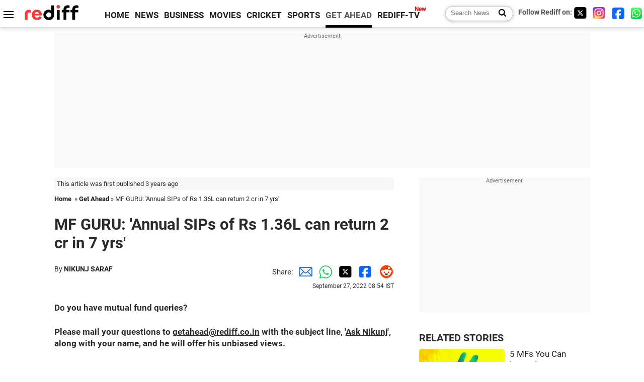

--- FILE ---
content_type: text/html
request_url: https://www.rediff.com/getahead/report/mf-guru-annual-sip-of-rs-136-lakh-can-return-2-cr-in-7-yrs/20220927.htm
body_size: 16995
content:
<!doctype html>
<html lang="en">
<head>
<meta charset="UTF-8">
<meta name="viewport" content="width=device-width, initial-scale=1" />
<title>MF GURU: 'Annual SIP of Rs 1.36 lakh can return 2 cr in 7 yrs' - Rediff.com Get Ahead</title>
<meta name="keywords" content="Careers, career, jobs, career counselling, careers advice, Health and Fitness, Personal finance, Travel, health and wellness, physical fitness, videos" />
<link rel="alternate" href="https://www.rediff.com/rss/getahead.xml" type="application/rss+xml"  title="Rediff.com - Get Ahead news" />
<link rel="author" type="text/html" href="https://www.rediff.com/author/NIKUNJ%20SARAF" />
<meta name="author" content="NIKUNJ SARAF" />
<meta name="robots" content="max-image-preview:large, index, follow">
<link rel="dns-prefetch" href="//track.rediff.com/" >
<link rel="dns-prefetch" href="//bizmail.rediff.com/" >
<link rel="dns-prefetch" href="//businessemail.rediff.com/" >
<link rel="dns-prefetch" href="//workmail.rediff.com/" >
<link rel="preload" href="//imworld.rediff.com/worldrediff/style_3_16/new_arti_us_4.css" as="style">
<link rel="amphtml" href="https://m.rediff.com/amp/getahead/report/mf-guru-annual-sip-of-rs-136-lakh-can-return-2-cr-in-7-yrs/20220927.htm" />
<link rel="alternate" media="only screen and (max-width: 640px)" href="https://m.rediff.com/getahead/report/mf-guru-annual-sip-of-rs-136-lakh-can-return-2-cr-in-7-yrs/20220927.htm" />
<meta http-equiv="X-UA-Compatible" content="IE=Edge" />
<meta name="description" content="Nikunj Saraf, Vice President Choice Wealth, will answers your queries.

"  />
<meta name="twitter:card" content="summary_large_image" />
<meta property="og:title" content="MF GURU: 'Annual SIPs of Rs 1.36L can return 2 cr in 7 yrs'" />
<meta property="og:type" content="article" />
<meta property="og:url" content="https://www.rediff.com/getahead/report/mf-guru-annual-sip-of-rs-136-lakh-can-return-2-cr-in-7-yrs/20220927.htm" />
<meta property="og:site_name" content="Rediff" />
<meta property="og:description" content="Nikunj Saraf, Vice President Choice Wealth, will answers your queries.

" />
<meta itemprop="name" content="MF GURU: 'Annual SIPs of Rs 1.36L can return 2 cr in 7 yrs'" />
<meta itemprop="description" content="Nikunj Saraf, Vice President Choice Wealth, will answers your queries.

" />
<meta itemprop="publisher" content="Rediff.com" />
<meta itemprop="url" content="https://www.rediff.com/getahead/report/mf-guru-annual-sip-of-rs-136-lakh-can-return-2-cr-in-7-yrs/20220927.htm" />
<meta itemprop="headline" content="MF GURU: 'Annual SIPs of Rs 1.36L can return 2 cr in 7 yrs'" />
<meta itemprop="inLanguage" content="en-US" />
<meta itemprop="keywords" content="Careers, career, jobs, career counselling, careers advice, Health and Fitness, Personal finance, Travel, health and wellness, physical fitness, videos" />
<meta itemprop="image" content="https://im.rediff.com/1200-630/money/2022/sep/23mf-cr.jpg">
<meta itemprop="datePublished" content="2022-09-27T08:54:01+05:30" />
<meta itemprop="dateModified" content="2022-09-27T08:54:01+05:30" />
<meta itemprop="alternativeHeadline" content="MF GURU: 'Annual SIPs of Rs 1.36L can return 2 cr in 7 yrs'" />
<link rel="preload" href="https://im.rediff.com/money/2022/sep/23mf-cr.jpg?w=670&h=900" as="image" /><link rel="icon" type="image/x-icon" href="https://im.rediff.com/favicon2.ico" />
<link rel="canonical" href="https://www.rediff.com/getahead/report/mf-guru-annual-sip-of-rs-136-lakh-can-return-2-cr-in-7-yrs/20220927.htm" />
<meta itemprop="dateline" content="Mumbai" /><link rel="preconnect" href="//imworld.rediff.com" >
<meta property="og:image" content="https://im.rediff.com/1200-630/money/2022/sep/23mf-cr.jpg" />
<link rel="image_src" href="https://im.rediff.com/1200-630/money/2022/sep/23mf-cr.jpg" />

<script type="application/ld+json">
{
	"@context":"https://schema.org",
	"@type":"NewsArticle",
	"mainEntityOfPage":{
		"@type":"WebPage",
		"@id":"https://www.rediff.com/getahead/report/mf-guru-annual-sip-of-rs-136-lakh-can-return-2-cr-in-7-yrs/20220927.htm",
		"url":"https://www.rediff.com/getahead/report/mf-guru-annual-sip-of-rs-136-lakh-can-return-2-cr-in-7-yrs/20220927.htm"
	},
	"inLanguage":"en",
	"headline":"MF GURU: 'Annual SIPs of Rs 1.36L can return 2 cr in 7 yrs'",
	"description":"Nikunj Saraf, Vice President Choice Wealth, will answers your queries.

",
	"keywords":"India News, columns, interviews, news India, breaking news",
	"articleSection":"getahead",
	"url":"https://www.rediff.com/getahead/report/mf-guru-annual-sip-of-rs-136-lakh-can-return-2-cr-in-7-yrs/20220927.htm",
	"image":
	{
		"@type":"ImageObject",
		"url":"https://im.rediff.com/1600-900/money/2022/sep/23mf-cr.jpg",
		"width":"1600",
		"height":"900"
	},
	"datePublished":"2022-09-27T08:54:01+05:30",
	"dateModified":"2022-09-27T08:54:01+05:30",
	"articleBody":"Do you have mutual fund queries?Please mail your questions to getahead@rediff.co.in with the subject line, Ask Nikunj, along with your name, and he will offer his unbiased views.Illustration: Dominic Xavier/Rediff.comNikunj Saraf, Vice President Choice Wealth, (external link), will answers your queries.&nbsp;Meena Gupta: Dear Sir,&nbsp;I am 50 yrs old. I wish to invest in the following mutual funds:1. Mirae Asset Tax Saver Regular Growth- 50002. PGIM Midcap Opportunities Regular Growth- 50003. Parag Parikh Flexicap Regular Growth- 50004. SBI Technology&nbsp;Regular Growth- 50005. BOI AXA- 50006. KOTAK SMALL CAP- 50007. PGIM SMALL CAP- 30008. Icici Value Fund&nbsp;Regular Growth- 3000Lump sum:1. DSP Natural Resources Regular Growth- 32000(2022)2. Tata resources and energy fund-25000(2022)3. SBI Magnum Regular Growth-125000(2009)4. SBI Contra Regular Growth-&nbsp;80000(2009)I wish to build a corpus of 2 crores in 10 years.Kindly guide if my selection of mutual funds is fine and kindly suggest If I should merge/discontinue some funds.Nikunj Saraf: Hello Meena, Your selected portfolio is well diversified and looks good. If you wish to build corpus of 2 Cr in next 10 years, I would suggest to add-on with your current sip investments to 70 k to achieve your goal or you can add on some funds annually to reach to sip investments of 70 k.Also, I would recommend to change some of the schemes like BOI AXA &amp; PGIM SMALL CAP to other schemes in same category.Varsha Hemrajani: I have rs 400000 in sbi technology which is not performing well. So shld I switch or wait?Also rs 5 lakh I am getting. So where do I divert this money? For a range of 3 to 4 years with good returns.Nikunj Saraf: Hi Varsha.&nbsp;There has been high volatility in the first half of this year, which has had a negative impact on various MF schemes. Also, SBI Technology Fund lies in sectoral-Technology. Its for the long term with a horizon of more than 8 yrs minimum.Try to diversify your current portfolio. I suggest you invest via STP rather than lump sum in order to benefit from market volatility for future investments.Kindly find below suggested schemes as per your requirement:Kotak Bluechip Fund -- 150,000.00Canara Robeco Emerging Equities Fund -- 200,000.00SBI Hybrid Equity Fund -- 150,000.00Total: 500,000.00MADHUKAR ANAND: Dear sir, I am retiring in few months and after commutation of my pension I shall get a pension of Rs 60000/ pm. Apart from that I shall get PF + Gratuity + Commutation of pension of 1.25 crore. Where should I invest these amounts to get the interest at max rate or to invest in which SIP from where I can get interest to meet out other expenses. I am covered under CGHS (central govt. health scheme). Thanks with regards.Nikunj Saraf: Hello MADHUKAR, One needs the funds for a number of expenses during retirement. Hence, I recommend diversifying your portfolio with different asset classes.Considering your age, I would suggest investing 70% in debt funds and 20% in equity funds &amp; 10% in hybrid fund with lower risks, such as large-cap funds. Moreover, you can invest around 10-20% of your pension in SIPs with hybrid asset classes.Akshay Kolhar: Sir, I am a government employee, age 34 years, married. My current allocation of mutual fund is like this:Canara robeccco blue chip- 3000SBI flexi cap- 1500Absl tax elss - 1500ICICI prudential blue chip-1000HDFC small cap regular -1000Kotak small cap-2000Axis blue chip-2000Axis long term -1000SBI large cap -1000Ppf -2500Blue chip funds and ppf for retirement.Nikunj Saraf: Hi Akshay, Good to see that you have started to plan for your retirement. It is good to see that you have started planning.&nbsp;My recommendation, based on your age, would either be to reduce your allocation to large cap funds or to reduce the number of AMCs in the same category in which you invest.There are times when over-diversification of a portfolio can have a negative effect on it. Try to incorporate more high-risk funds into your portfolio, such as mid-cap funds.Amandeep Puri: I am 37 from Ghaziabad. I am an HR professional.I had liabilities due to some losses I faced during Covid that I had to pay in the next 3 years.&nbsp;I am currently looking to invest some amount to create my portfolio. As of now my only SIP is running which is 1k in Axis Blue Chipfund - Direct Growth from the past 11 months.&nbsp;I need to create wealth for my daughters education / marriage&nbsp;/ my retirement approx 3-4 crore minimum.Please suggest what investments I can do and how much amount I should invest for now to create a good portfolio down the line 15 years I should not regret. Also please share the funds or invest plan names for long term with great benefits or returns and tax can also be saved in maturity amount.Please let me know if any more information is requiredNikunj Saraf: Hello Amandeep. I understand you have multiple goals for the next decade. If you want to build a corpus of 3-4 Cr, its advisable to start investing in sips more and more. Say a monthly sum of approximately Rs 44,000 sips.You can add on some funds annually to reach to sip investments to 44 k. Kindly find below suggested schemes that may accomplish your future goals.SBI Small Cap FundNippon India Growth FundPGIM India Flexicap FundCanara Robeco Emerging Equities FundMirae Asset Tax Saver Fund- contains lock in period&nbsp;Pankaj: I am 39. I WANT 2 CRORE IN 7 YEARS TIME FRAME. KINDLY ADVISE HOW MUCH TO INVEST MONTHLY IN SIP MF AND IN WHICH SHALL I INVEST.Nikunj Saraf: Hello Pankaj, Considering all factors, I suggest you start investing approx Rs 1.36 Lakh monthly sips to reach the target corpus.If you wish, you can add some funds annually to reach Rs 1.36 lakh in sip investments. Listed below are some schemes you may find useful in achieving your future goals.Nippon India Growth FundQuant Flexicap FundCanara Robeco Emerging Equities FundICICI Pru Bluechip FundAbhinaya Dutta: Can you please guide me to choose between Index fund and Debt fund?&nbsp;I wish to build a corpus with 10% annual return without indulging in much risk. Can you also suggest some of the funds from above categories?Nikunj Saraf: Hello Abhinaya, As regards your concern, both categories fall under different asset classes.Indexes are equity assets and Debt Funds are asset classes themselves. Compared to Index Funds, which are low-risk equity funds, debt funds carry minimal or very little risk.Listed below are some schemes for above categories:HDFC Index Fund - S&amp;P BSE Sensex Plan Quant Flexicap FundUTI Nifty 50 Index FundICICI Pru Short Term FundAditya Birla Sun Life Corporate Bond FundAmrit Pal Singh: Planning to start investment in following MFs from next month.Time Horizon is 8-10 years.Goal: To get 20% (or 33% more than Nifty 50) return overall in 8-10 years. Will pull out as soon as I see 20% (or 33%+ on nifty 50) in total at 8-10 years, otherwise will pull out individual MFs from 10-12years with best CAGRs achievable. Planning to buy a house next year with a loan of 70 lakh, will clear the home loan with that money. All are direct.1. Quant Active: 10K2. Nippon India Small Cap Nifty Index: 5k3. Nippon India Mid cap Nifty Index: 5k4. Quant Infrastructure Fund: 5k5. Quant Tax Fund: 3k6. SBI Consumption opportunities: 2.5k7. ICICI prudential Bharat Consumption Fund :-2.5kWill double as soon as I see a 13% drop in Nifty for the time horizon mentioned and keep on doing that till the time it reaches within 3% from the top. Let me know if I need to change the funds or the funds are okay. Would replacing small or mid cap index funds with smallcap funds like SBI Smallcap Fund or Canara Robeco Small Cap fund be a better thing?Nikunj Saraf: Hi Amrit, In accordance with your goals and current MF selection. I could see you have selected multiple sectoral funds which are aggressive risk &amp; allocated proportion is more than advisable. Therefore, I suggest you concise the schemes with the amount in sectoral funds.Furthermore, you can replace the small-cap and mid-cap index funds with small-cap funds such as SBI Small Cap Fund or Canara Robeco Small Cap Fund in order to improve your portfolio.Additionally, you can introduce Flexi cap &amp; mid cap categories to your selection. Diversify your portfolio with different categories and AMCs.Dipak KShah: I have below funds -- along with their current value -- having 1000 rs SIP for each fund. I can still continue for next 7 years so after 7 years how much corpus I can get.Mirae asset bluechip fund - Regular plan growth -- 21500Axis bluechip fund -- 20828Canara robbeco flexicap fund regular growth -- 21518Franklin india prima fund growth -- 88949HDFC top 100 fund growth -- 87856ICICI prudential value discovery fund - Regular plan - Growth -- 98444Nippon india pharma fund - growth plan -- 85638Nippon india small cap fund - growth plan -- 111640HDFC balance advantage fund -- 76016Nikunj Saraf: Hello Dipak. In response to your concern, I would like to first address one of your SIPs of HDFC top 100 fund growth that can be changed to mid-cap funds. This is because it may not perform as&nbsp;per&nbsp;market in the long run.According to past performance, you may expect a corpus of Rs 20-25 Lakh based on 14% CAGR.Choice Wealth DisclaimerChoice Wealth Private limited, to the best of its ability, considered various factors -- both quantitative measures and qualitative assessments, in an unbiased manner while choosing the fund(s) mentioned above. However, they carry unknown risks and uncertainties linked to broad markets, as well as analysts&rsquo; expectations about future events. They should not, therefore, be the sole basis of investment decisions. Investors are requested to review the prospectus carefully and obtain expert professional advice concerning specific legal, tax, and financial implications of the investment/participation in the scheme.Choice Wealth accepts no liability for any damages or losses, however, caused, in connection with the use of, or on the reliance of its product or related services.Rediff.com Disclaimer: This article is meant for information purposes only. This article and information do not constitute a distribution, an endorsement, an investment advice, an offer to buy or sell or the solicitation of an offer to buy or sell any securities/schemes or any other financial products/investment products mentioned in this QnA or an attempt to influence the opinion or behaviour of the investors/recipients.Any use of the information/any investment and investment related decisions of the investors/recipients are at their sole discretion and risk. Any advice herein is made on a general basis and does not take into account the specific investment objectives of the specific person or group of persons. Opinions expressed herein are subject to change without notice.Note: The questions and answers in this advisory will be published to help the individual asking the question as well the large number of readers who read the same.While we value our readers requests for privacy and avoid using their actual names along with the question whenever a request is made, we regret that no question will be answered personally on e-mail.",
	"author":{
		"@type":"Person",
		"name":"NIKUNJ SARAF",
		"url":"https://www.rediff.com/author/NIKUNJ%20SARAF"
	},
	"publisher":{   
		"@type":"NewsMediaOrganization",
		"name":"Rediff.com",
		"logo":{
			"@type":"ImageObject","url":"https://im.rediff.com/worldrediff/pix/rediff_newlogo.svg","width":400,"height":100   
		}        
	},
	"associatedMedia":{
		"@type":"ImageObject",
		"url":"https://im.rediff.com/money/2022/sep/23mf-cr.jpg",
		"caption":"MF GURU: 'Annual SIPs of Rs 1.36L can return 2 cr in 7 yrs'",
		"description":"MF GURU: 'Annual SIPs of Rs 1.36L can return 2 cr in 7 yrs'",
		"height":"900",
		"width":"1200"
	}		
}
</script>
<script type="application/ld+json">
{
	"@context":"https://schema.org",
	"@type":"BreadcrumbList",
	"name":"Breadcrumb",
	"itemListElement":[
		{
		"@type":"ListItem",
		"position":1,
		"item":{
			"@id":"https://www.rediff.com",
			"name":"Home"
		}
		},
		{
		"@type":"ListItem",
		"position":2,
		"item":{
		"@id":"https://www.rediff.com/getahead",
		"name":"Get Ahead"
		}
		},
		{
		"@type":"ListItem",
		"position":3,
		"item":{
		"name":"MF GURU: 'Annual SIPs of Rs 1.36L can return 2 cr in 7 yrs'"
		}
		}
	]
}
</script>
<script type="application/ld+json">
{
	"@context":"https://schema.org",
	"@type":"WebPage",
	"name":"MF GURU: 'Annual SIP of Rs 1.36 lakh can return 2 cr in 7 yrs' - Rediff.com India News",
	"description":"Nikunj Saraf, Vice President Choice Wealth, will answers your queries.

",
	"keywords":"India News, columns, interviews, news India, breaking news",
	"speakable":{
		"@type":"SpeakableSpecification",
		"cssSelector":["h1","h2"]
		},
	"url":"https://www.rediff.com/getahead/report/mf-guru-annual-sip-of-rs-136-lakh-can-return-2-cr-in-7-yrs/20220927.htm"
}
</script>


<script type="application/ld+json">
{
	"@context":"https://schema.org","@type":"NewsMediaOrganization","name":"Rediff.com","url":"https://www.rediff.com","logo":{
		"@type":"ImageObject","url":"https://im.rediff.com/worldrediff/pix/rediff_newlogo.svg","width":400,"height":100
	},
	"address":{
		"@type":"PostalAddress","streetAddress":" Level 9 and 10, Seasons Riddhi Siddhi, Jn of Tilak Road and 1st Gaothan Lane, Santacruz (West)","addressLocality":"Mumbai","addressRegion":"India","addressCountry":"IN","postalCode":"400054"
	},
	"contactPoint":{
		"@type":"ContactPoint","telephone":"+91 - 022 - 61820000","contactType":"Customer Service","areaServed":"IN","availableLanguage":"English","hoursAvailable":{"opens":"09:00","closes":"18:00"}
	},
	"sameAs":[
		"https://x.com/RediffNews",
		"https://www.instagram.com/rediffnews/",
		"https://www.facebook.com/people/Rediff-News/61566156876578/",
		"https://www.youtube.com/@RediffOriginals"
	]
}
</script>
<script type="application/ld+json">
{
	"@context":"https://schema.org",
	"@type":"SiteNavigationElement",
	"name":["rediffmail","Rediff Money","Enterprise Email","Business Email","rediffGURUS","News","Business","Movies","Sports","Cricket","Get Ahead"],
	"url":["https://mail.rediff.com/cgi-bin/login.cgi","https://money.rediff.com","https://workmail.rediff.com","https://businessemail.rediff.com","https://gurus.rediff.com","https://www.rediff.com/news","https://www.rediff.com/business","https://www.rediff.com/movies","https://www.rediff.com/sports","https://www.rediff.com/cricket","https://www.rediff.com/getahead"]
}
</script>
<script>
var cdn_domain = "https://www.rediff.com";
var section = "getahead";
var article_url = "https://www.rediff.com/getahead/report/mf-guru-annual-sip-of-rs-136-lakh-can-return-2-cr-in-7-yrs/20220927.htm";
var template = "getahead-money-advisory.xsl";
var page_type = "article";
var endyear 	= "2026";
var org_domain = "https://mypage.rediff.com";
var imgpath	= "//imworld.rediff.com/worldrediff/pix";
var ishare_domain	= "https://ishare.rediff.com";
var shopping_domain	= "https://shopping.rediff.com";
var books_domain	= "https://books.rediff.com";
var track_domain	= "https://track.rediff.com";
var money_domain	= "https://money.rediff.com";
var realtime_domain	= "https://realtime.rediff.com";
var share_domain	= "https://share.rediff.com";
var timetoread = "";

function enc(a,url){a.href	=	url;return true;}
function getCookie(name){var dc=document.cookie;var prefix=name+"=";var begin=dc.indexOf("; "+prefix);if(begin==-1){begin=dc.indexOf(prefix);if(begin!=0)return null}else begin+=2;var end=document.cookie.indexOf(";",begin);if(end==-1)end=dc.length;return unescape(dc.substring(begin+prefix.length,end))}
function sharePopup(ob){var left = (screen.width - 800) / 2;var shareurl = ob.href;window.open(shareurl,'sharewindow','toolbar=no,location=0,status=no,menubar=no,scrollbars=yes,resizable=yes,width=800,height=550,top=80,left='+left);}
function trackURL(url){if(navigator.userAgent.toLowerCase().indexOf('msie') != -1){var referLink = document.createElement('a');referLink.href = url;document.body.appendChild(referLink);referLink.click();}else{document.location.href = url;}}

</script>
<link rel="stylesheet" href="//imworld.rediff.com/worldrediff/style_3_16/new_arti_us_4.css" />
<style>.imgcaption{clear:both}.bigtable{margin:10px 0}.logo{width:160px}.toplinks .active{margin-right:0;margin-left:0}.watchasvd{font-size:0.8rem;margin-right:20px;display:inline-block;vertical-align:middle;color:#ef3b3a;font-weight:bold;}.watchasvd::before{content:'';display:inline-block;width:28px;height:17px;background:url('https://im.rediff.com/worldrediff/pix/watchvdicon.jpg') 0 0 no-repeat;vertical-align:middle;}.newtv::after{content:'New';font-weight:bold;color:#ff0000;font-size:0.8rem;position:absolute;top:-10px;right:-13px}.mfrom_flex{display:flex;justify-content:space-between;border-bottom:solid 1px #e2e2e2;padding-bottom:20px}.mfrom_box{max-width:200px;overflow:hidden}.mfrom_copy{font-size:1.1rem;margin-top:5px}.div_subscibe_top{margin-top:30px}.subscribe_btn_in{background:#000;border-radius:50%;width:30px;height:30px;line-height:30px;font-size:1.2rem;color:#fff;border:none;text-align:center}.lbl_sub_email{display:block;font-weight:bold;font-size:0.8rem;margin-bottom:1px}.div_subscibe_top_container{width:calc(100% - 330px);border-right:dotted 1px #ababab;border-left:dotted 1px #ababab;}.div_subscibe_top{width:250px;background:none;margin:0 auto;border:none;border-radius:5px;padding:5px 0 8px 12px;box-shadow:0 0 7px rgba(0, 0, 0, 0.3)}.vcenter{align-items:center}.sub_email_in{padding:5px;text-align:left;height:30px;width:190px;margin-right:5px;border:solid 1px #b2aeae;border-radius:5px;font-size:0.85rem}.sub_email_in::placeholder{font-size:1rem}.subwait{position:absolute;right:50px}.subscrip_message{font-size:0.75rem;font-weight:bold;margin:5px 0}.artihd{font-size:2.07rem}.arti_contentbig h2{font-size:1.6rem;margin-bottom:5px;font-weight:bold}.arti_contentbig h3{font-size:1.4rem;margin-bottom:5px;font-weight:bold}.arti_contentbig h4{font-size:1.2rem;margin-bottom:5px;font-weight:bold}.keypoints{border:solid 1px #202020;padding:10px 20px;border-radius:20px;margin:15px 0}.keypoints ul{padding:0 0 0 20px;margin:15px 0 0 0;line-height:1.4em}.keypoints h3{background:#f7f7f7;padding:10px;border-bottom:solid 1px #cdcdcd}</style>

<script>
window.googletag = window.googletag || {cmd: []};
googletag.cmd.push(function() {
	var sectionarr = window.parent.location.href.split("/");
	var authorname = "";
	if(document.getElementById('OAS_author')){authorname = document.getElementById('OAS_author').value;}
	var adv_subsection = "";
	if(document.getElementById('OAS_subsection')){adv_subsection = document.getElementById('OAS_subsection').value;}
	googletag.defineSlot('/21677187305/Rediff_ROS_728x90_ATF_INTL', [[750, 100], [970, 90], [970, 250], [980, 90], [930, 180], [950, 90], [960, 90], [970, 66], [750, 200], [728, 90], [980, 120]], 'div-gpt-ad-1739426843638-0').setTargeting('author', authorname.toLowerCase()).setTargeting('url',sectionarr[3]).setTargeting('subsection',adv_subsection).addService(googletag.pubads());
	googletag.defineSlot('/21677187305/Rediff_ROS_300x250_ATF_INTL', [[336, 280], [300, 250]], 'div-gpt-ad-1739426924396-0').setTargeting('author', authorname.toLowerCase()).setTargeting('url',sectionarr[3]).setTargeting('subsection',adv_subsection).addService(googletag.pubads());
	googletag.defineSlot('/21677187305/Rediff_ROS_300x250_BTF_INTL', [[300, 250], [336, 280]], 'div-gpt-ad-1742278123914-0').setTargeting('author', authorname.toLowerCase()).setTargeting('url',sectionarr[3]).setTargeting('subsection',adv_subsection).addService(googletag.pubads());
	googletag.defineSlot('/21677187305/Rediff_ROS_300x250_BTF2_INTL', [[300, 250], [336, 280]], 'div-gpt-ad-1752125674124-0').setTargeting('author', authorname.toLowerCase()).setTargeting('url',sectionarr[3]).setTargeting('subsection',adv_subsection).addService(googletag.pubads());
	googletag.defineSlot('/21677187305/Rediff_ROS_300x250_BTF3_INTL', [[300, 100], [300, 250], [300, 75]], 'div-gpt-ad-1748412147256-0').setTargeting('author', authorname.toLowerCase()).setTargeting('url',sectionarr[3]).setTargeting('subsection',adv_subsection).addService(googletag.pubads());
	googletag.defineSlot('/21677187305/Rediff_ROS_728x90_BTF_INTL', [[960, 90], [970, 66], [970, 90], [728, 90], [980, 90], [950, 90]], 'div-gpt-ad-1748412234453-0').setTargeting('author', authorname.toLowerCase()).setTargeting('url',sectionarr[3]).setTargeting('subsection',adv_subsection).addService(googletag.pubads());
	if(screen.width >= 1400)
	{
	googletag.defineSlot('/21677187305/Rediff_ROS_120x600_ATF_INTL_Left_Margin', [120, 600], 'div-gpt-ad-1741063428061-0').setTargeting('author', authorname.toLowerCase()).setTargeting('url',sectionarr[3]).setTargeting('subsection',adv_subsection).addService(googletag.pubads());
	googletag.defineSlot('/21677187305/Rediff_ROS_120x600_ATF_INTL_Right_Margin', [120, 600], 'div-gpt-ad-1741063514341-0').setTargeting('author', authorname.toLowerCase()).setTargeting('url',sectionarr[3]).setTargeting('subsection',adv_subsection).addService(googletag.pubads());
	}
	googletag.pubads().enableSingleRequest();
	googletag.enableServices();
});
</script>

<style>.arti_contentbig p.imgcaptionsmall,.imgcaptionsmall{width:50%;color:#515151;font-size:0.9rem;float:left;margin:0 8px 8px 0;line-height:1.4em;}</style>
</head>
<body>
<!-- Begin comScore Tag -->

<script>
var _comscore = _comscore || [];
_comscore.push({ c1: "2", c2: "6035613" });
(function() {
var s = document.createElement("script"), el = document.getElementsByTagName("script")[0]; 
s.async = true;
s.src = "https://sb.scorecardresearch.com/cs/6035613/beacon.js";
el.parentNode.insertBefore(s, el);
})();
</script>
<noscript><img src="https://sb.scorecardresearch.com/p?c1=2&amp;c2=6035613&amp;cv=3.6.0&amp;cj=1" alt="comscore" ></noscript>

<!-- End comScore Tag --><script>
if(!OAS_sitepage)var OAS_sitepage = "";
if(!OAS_listpos)var OAS_listpos = "";

	var ck=document.cookie;
	function getcookie(n)
	{
		var ar=n+"=";var al=ar.length;var cl=ck.length;var i=0;while(i<cl)
		{j=i+al;if(ck.substring(i,j)==ar)
		{e=ck.indexOf(";",j);if(e==-1)
		e=ck.length;return unescape(ck.substring(j,e));}
		i=ck.indexOf(" ",i)+1;if(i==0)
		break;}
		return "";
	}
	var querystring	= "";
	var path	= "";
	var domain	= "";
	var Rkey_data	= "";
	var Rkey	= Math.floor(Math.random() * 1000000);
	querystring	= window.location.search;
	path		= window.location.pathname;
	domain		= window.location.host;
	var tmp_ref = encodeURIComponent(document.referrer);
	if((tmp_ref == null) || (tmp_ref.length == 0)){tmp_ref = "";}
	if (querystring == "")
	{
		Rkey_data = "?rkey="+Rkey;
	}
	else
	{
		Rkey_data = "&rkey="+Rkey;
	}
	if(tmp_ref != "")
	{
		Rkey_data += "&ref="+tmp_ref;
	}
	var metricImgNew = new Image();
	metricImgNew.src = '//usmetric.rediff.com/'+domain+path+querystring+Rkey_data+'&device=pc';
	var Rlo="";
	var Rl = "";
	Rlo	= getcookie("Rlo");
	Rlo = unescape(Rlo).replace(/\+/g," ");
	Rlo = Rlo.replace("@rediffmail.com","");
	Rlo = Rlo.replace(/[^\w\d\s\-\_]/ig,'');
	Rl = getcookie("Rl");
	Rl = Rl.replace(/[^\w\d\s\-\_@\.]/ig,'');
	var tmp_rsc1 = "";
	tmp_rsc1 = getcookie("Rsc");

</script>
<style>.fnt0{font-size:0;}</style>
<div class="fnt0"><ins data-revive-zoneid="333" data-revive-source="_blank" data-revive-target="_blank" data-revive-id="4b71f4079fb345c8ac958d0e9f0b56dd" data-zonename="Rediff_ROS_OutstreamVideo_INTL"></ins></div><input type="hidden" id="OAS_topic"  name="OAS_topic" value="moneyTips" />
<input type="hidden" id="OAS_author"  name="OAS_author" value="NIKUNJ SARAF" />
<input type="hidden" id="ads_moviename"  name="ads_moviename" value="null" />
<div id="tower_conatainer" class='tower_conatainer'><div id="div_left_tower" class="left_tower"></div><div id="div_right_tower" class="right_tower"></div></div><input type="hidden" id="OAS_subsection"  name="OAS_subsection" value="getahead-report-mf" /><div class="topfixedrow">
	<div class="logobar flex maxwrap">
		<div id="menuicon" class="homesprite menuicon"></div>
		<div class="logo"><a href="https://www.rediff.com"><img src="//imworld.rediff.com/worldrediff/pix/rediff_newlogo.svg" width="120" height="30" alt="rediff logo" /></a></div>
		<div class="toplinks">
			<a href="https://www.rediff.com" class="linkcolor bold" data-secid="nav_article_home" data-pos="1">HOME</a>
			<a href="https://www.rediff.com/news" class="linkcolor bold " data-secid="nav_article_news" data-pos="1">NEWS</a> 
			<a href="https://www.rediff.com/business" class="linkcolor bold " data-secid="nav_article_business" data-pos="1">BUSINESS</a> 
			<a href="https://www.rediff.com/movies" class="linkcolor bold " data-secid="nav_article_movies" data-pos="1">MOVIES</a> 
			<a href="https://www.rediff.com/cricket" class="linkcolor bold " data-secid="nav_article_cricket" data-pos="1">CRICKET</a> 
			<a href="https://www.rediff.com/sports" class="linkcolor bold " data-secid="nav_article_sports" data-pos="1">SPORTS</a> 
			<a href="https://www.rediff.com/getahead" class="linkcolor bold active" data-secid="nav_article_getahead" data-pos="1">GET AHEAD</a>
			<a href="https://tv.rediff.com" class="linkcolor bold relative newtv" data-secid="nav_article_redifftv" data-pos="1">REDIFF-TV</a>
		</div>
		<div class="toprightlinks flex">
			<div class="arti_srch_container"><form name="mainnewsrchform" onsubmit="return submitSearch()" action="https://www.rediff.com/search" method="POST"><input type="text" id="main_srchquery_tbox" name="main_srchquery_tbox" placeholder="Search News" value="" class="txt_srchquery" autocomplete="off"><input type="submit" value="" class="newsrchbtn" aria-label="Search News"></form></div>
			<div class="navbarsocial"><span class="followon">Follow Rediff on: </span><a href="https://x.com/rediffgetahead" target="_blank" aria-label="Twitter"><span class="homesprite socialicons twitter"></span></a> &nbsp; <a href="https://www.instagram.com/rediffgetahead/" target="_blank" aria-label="Instagram"><span class="homesprite socialicons insta"></span></a> &nbsp; <a href="https://www.facebook.com/people/Rediff-News/61566156876578/" target="_blank" aria-label="Facebook"><span class="homesprite socialicons fb"></span></a> &nbsp; <a href="https://whatsapp.com/channel/0029Va5OV1pLtOjB8oWyne1F" target="_blank" aria-label="whatsup"><span class="homesprite socialicons whup"></span></a></div>
		</div>
	</div>
</div>
<div class="advtcontainer lb wrapper">
	<div class="advttext"></div>
	<div id="world_top" class="div_ad_lb01"><div id='div-gpt-ad-1739426843638-0' style='min-width:728px;min-height:66px;'><script>googletag.cmd.push(function(){googletag.display('div-gpt-ad-1739426843638-0');});</script></div></div>
</div>
<div class="wrapper clearfix">
	<!-- leftcontainer starts -->
	<div id="leftcontainer" class="red_leftcontainer">
		<div class="yearsago">This article was first published 3 years ago</div>		<div class="breadcrumb"><a href="https://www.rediff.com" class="bold">Home</a>&nbsp; &raquo;&nbsp;<a href="https://www.rediff.com/getahead" class="bold">Get Ahead</a> &raquo;&nbsp;MF GURU: 'Annual SIPs of Rs 1.36L can return 2 cr in 7 yrs'</div>
		<h1 class="artihd">MF GURU: 'Annual SIPs of Rs 1.36L can return 2 cr in 7 yrs'</h1>
		<div class="clearfix">
			<div class="floatL">
				<div class="bylinetop">	By <a href="https://www.rediff.com/author/NIKUNJ%20SARAF" class="bold">NIKUNJ SARAF</a>		</div>
				<div> </div>
			</div>
			<div class="floatR">Share:<a href="mailto:?subject=MF%20GURU%3A%20%27Annual%20SIPs%20of%20Rs%201.36L%20can%20return%202%20cr%20in%207%20yrs%27&body=Read this article https://www.rediff.com/getahead/report/mf-guru-annual-sip-of-rs-136-lakh-can-return-2-cr-in-7-yrs/20220927.htm" title="Share by Email" aria-label="Email Share"><i class="shareic_sprite email"></i></a><a target="_blank" OnClick="sharePopup(this);return false;" href="https://api.whatsapp.com/send?text=https://www.rediff.com/getahead/report/mf-guru-annual-sip-of-rs-136-lakh-can-return-2-cr-in-7-yrs/20220927.htm" title="Share on Whatsapp"  aria-label="Whatsapp Share"><i class="shareic_sprite waup"></i></a><a target="_blank" OnClick="sharePopup(this);return false;" href="https://twitter.com/intent/tweet?url=https://www.rediff.com/getahead/report/mf-guru-annual-sip-of-rs-136-lakh-can-return-2-cr-in-7-yrs/20220927.htm&text=MF%20GURU%3A%20%27Annual%20SIPs%20of%20Rs%201.36L%20can%20return%202%20cr%20in%207%20yrs%27"  title="Share on Twitter"  aria-label="Twitter Share"><i class="shareic_sprite twit"></i></a><a target="_blank" OnClick="sharePopup(this);return false;" href="https://www.facebook.com/sharer/sharer.php?u=https://www.rediff.com/getahead/report/mf-guru-annual-sip-of-rs-136-lakh-can-return-2-cr-in-7-yrs/20220927.htm&picture=&title=MF%20GURU%3A%20%27Annual%20SIPs%20of%20Rs%201.36L%20can%20return%202%20cr%20in%207%20yrs%27&description=" title="Share on Facebook"  aria-label="Facebook Share"><i class="shareic_sprite fb"></i></a><a target="_blank" OnClick="sharePopup(this);return false;" href="https://www.reddit.com/submit?url=https://www.rediff.com/getahead/report/mf-guru-annual-sip-of-rs-136-lakh-can-return-2-cr-in-7-yrs/20220927.htm&title=MF%20GURU%3A%20%27Annual%20SIPs%20of%20Rs%201.36L%20can%20return%202%20cr%20in%207%20yrs%27" title="Share on Reddit"  aria-label="Reddit Share"><i class="shareic_sprite reddit"></i></a>
			<p class="updatedon">September 27, 2022 08:54 IST</p>
			</div>
		</div>
				<div id="arti_content_n" class="arti_contentbig clearfix" itemprop="articleBody">
			<p><strong>Do you have mutual fund queries?</strong></p>
<p><strong>Please mail your questions to <span style="text-decoration: underline;">getahead@rediff.co.in</span> with the subject line, '<span style="text-decoration: underline;">Ask Nikunj</span>', along with your name, and he will offer his unbiased views.</strong></p>
<p><img class=imgwidth src="//im.rediff.com/money/2022/sep/23mf-cr.jpg" alt="MF guru" /></p>
<div class="imgcaption"><span class="credit">Illustration: Dominic Xavier/<em>Rediff.com</em></span></div>
<p class="rbig"><strong>Nikunj Saraf</strong>, Vice President <a href="https://choiceindia.com/" target="_blank">Choice Wealth</a>, (<em>external link</em>), will answers your queries.</p>
<div id="div_morelike_topic_container">&nbsp;</div>
<hr />
<p><strong>Meena Gupta</strong>: Dear Sir,&nbsp;I am 50 yrs old. I wish to invest in the following mutual funds:</p>
<p>1. Mirae Asset Tax Saver Regular Growth- 5000</p>
<p>2. PGIM Midcap Opportunities Regular Growth- 5000</p>
<p>3. Parag Parikh Flexicap Regular Growth- 5000</p>
<p>4. SBI Technology&nbsp;Regular Growth- 5000</p>
<p>5. BOI AXA- 5000</p>
<p>6. KOTAK SMALL CAP- 5000</p>
<p>7. PGIM SMALL CAP- 3000</p>
<p>8. Icici Value Fund&nbsp;Regular Growth- 3000</p>
<p>Lump sum:</p>
<p>1. DSP Natural Resources Regular Growth- 32000(2022)</p>
<p>2. Tata resources and energy fund-25000(2022)</p>
<p>3. SBI Magnum Regular Growth-125000(2009)</p>
<p>4. SBI Contra Regular Growth-&nbsp;80000(2009)</p>
<p>I wish to build a corpus of 2 crores in 10 years.</p>
<p>Kindly guide if my selection of mutual funds is fine and kindly suggest If I should merge/discontinue some funds.</p>
<p><strong>Nikunj Saraf</strong>: Hello Meena, Your selected portfolio is well diversified and looks good. If you wish to build corpus of 2 Cr in next 10 years, I would suggest to add-on with your current sip investments to 70 k to achieve your goal or you can add on some funds annually to reach to sip investments of 70 k.</p>
<p>Also, I would recommend to change some of the schemes like BOI AXA &amp; PGIM SMALL CAP to other schemes in same category.</p>
<p><strong>Varsha Hemrajani</strong>: I have rs 400000 in sbi technology which is not performing well. So shld I switch or wait?</p>
<p>Also rs 5 lakh I am getting. So where do I divert this money? For a range of 3 to 4 years with good returns.</p>
<p><strong>Nikunj Saraf</strong>: Hi Varsha.&nbsp;There has been high volatility in the first half of this year, which has had a negative impact on various MF schemes. Also, SBI Technology Fund lies in sectoral-Technology. It's for the long term with a horizon of more than 8 yrs minimum.</p><div id="shop_advertise_div_1"></div><div class="clear"><div class="inline-block" id="div_arti_inline_advt"></div><div class="inline-block" id="div_arti_inline_advt2"></div></div>
<p>Try to diversify your current portfolio. I suggest you invest via STP rather than lump sum in order to benefit from market volatility for future investments.</p>
<p>Kindly find below suggested schemes as per your requirement:</p>
<ul>
<li>Kotak Bluechip Fund -- 150,000.00</li>
<li>Canara Robeco Emerging Equities Fund -- 200,000.00</li>
<li>SBI Hybrid Equity Fund -- 150,000.00</li>
<li>Total: 500,000.00</li>
</ul>
<p><strong>MADHUKAR ANAND</strong>: Dear sir, I am retiring in few months and after commutation of my pension I shall get a pension of Rs 60000/ pm. Apart from that I shall get PF + Gratuity + Commutation of pension of 1.25 crore. Where should I invest these amounts to get the interest at max rate or to invest in which SIP from where I can get interest to meet out other expenses. I am covered under CGHS (central govt. health scheme). Thanks with regards.</p>
<p><strong>Nikunj Saraf</strong>: Hello MADHUKAR, One needs the funds for a number of expenses during retirement. Hence, I recommend diversifying your portfolio with different asset classes.</p>
<p>Considering your age, I would suggest investing 70% in debt funds and 20% in equity funds &amp; 10% in hybrid fund with lower risks, such as large-cap funds. Moreover, you can invest around 10-20% of your pension in SIPs with hybrid asset classes.</p>
<p><strong>Akshay Kolhar</strong>: Sir, I am a government employee, age 34 years, married. My current allocation of mutual fund is like this:</p>
<ul>
<li>Canara robeccco blue chip- 3000</li>
<li>SBI flexi cap- 1500</li>
<li>Absl tax elss - 1500</li>
<li>ICICI prudential blue chip-1000</li>
<li>HDFC small cap regular -1000</li>
<li>Kotak small cap-2000</li>
<li>Axis blue chip-2000</li>
<li>Axis long term -1000</li>
<li>SBI large cap -1000</li>
<li>Ppf -2500</li>
</ul>
<p>Blue chip funds and ppf for retirement.</p>
<p><strong>Nikunj Saraf</strong>: Hi Akshay, Good to see that you have started to plan for your retirement. It is good to see that you have started planning.&nbsp;My recommendation, based on your age, would either be to reduce your allocation to large cap funds or to reduce the number of AMCs in the same category in which you invest.</p>
<p>There are times when over-diversification of a portfolio can have a negative effect on it. Try to incorporate more high-risk funds into your portfolio, such as mid-cap funds.</p>
<p><strong>Amandeep Puri</strong>: I am 37 from Ghaziabad. I am an HR professional.I had liabilities due to some losses I faced during Covid that I had to pay in the next 3 years.&nbsp;</p>
<p>I am currently looking to invest some amount to create my portfolio. As of now my only SIP is running which is 1k in Axis Blue Chipfund - Direct Growth from the past 11 months.&nbsp;</p>
<p>I need to create wealth for my daughter's education / marriage&nbsp;/ my retirement approx 3-4 crore minimum.</p><div class="clear"></div><div class="advtcontainer lb"><div class="advttext"></div><div id="div_outstream_bottom"><ins data-revive-zoneid="391" data-revive-source="_blank" data-revive-target="_blank" data-revive-id="4b71f4079fb345c8ac958d0e9f0b56dd" data-zonename="Rediff_ROS_InArticleVideo_Middle_INTL"></ins></div></div><div class="clear"></div>
<p>Please suggest what investments I can do and how much amount I should invest for now to create a good portfolio down the line 15 years I should not regret. Also please share the funds or invest plan names for long term with great benefits or returns and tax can also be saved in maturity amount.</p>
<p>Please let me know if any more information is required</p>
<p><strong>Nikunj Saraf</strong>: Hello Amandeep. I understand you have multiple goals for the next decade. If you want to build a corpus of 3-4 Cr, it's advisable to start investing in sips more and more. Say a monthly sum of approximately Rs 44,000 sips.</p>
<p>You can add on some funds annually to reach to sip investments to 44 k. Kindly find below suggested schemes that may accomplish your future goals.</p>
<ul>
<li>SBI Small Cap Fund</li>
<li>Nippon India Growth Fund</li>
<li>PGIM India Flexicap Fund</li>
<li>Canara Robeco Emerging Equities Fund</li>
<li>Mirae Asset Tax Saver Fund- contains lock in period<strong>&nbsp;</strong></li>
</ul>
<p><strong>Pankaj</strong>: I am 39. I WANT 2 CRORE IN 7 YEARS TIME FRAME. KINDLY ADVISE HOW MUCH TO INVEST MONTHLY IN SIP MF AND IN WHICH SHALL I INVEST.</p>
<p><strong>Nikunj Saraf</strong>: Hello Pankaj, Considering all factors, I suggest you start investing approx Rs 1.36 Lakh monthly sips to reach the target corpus.</p>
<p>If you wish, you can add some funds annually to reach Rs 1.36 lakh in sip investments. Listed below are some schemes you may find useful in achieving your future goals.</p>
<ul>
<li>Nippon India Growth Fund</li>
<li>Quant Flexicap Fund</li>
<li>Canara Robeco Emerging Equities Fund</li>
<li>ICICI Pru Bluechip Fund</li>
</ul>
<p><strong>Abhinaya Dutta</strong>: Can you please guide me to choose between Index fund and Debt fund?&nbsp;I wish to build a corpus with 10% annual return without indulging in much risk. Can you also suggest some of the funds from above categories?</p>
<p><strong>Nikunj Saraf</strong>: Hello Abhinaya, As regards your concern, both categories fall under different asset classes.</p>
<p>Indexes are equity assets and Debt Funds are asset classes themselves. Compared to Index Funds, which are low-risk equity funds, debt funds carry minimal or very little risk.</p>
<p>Listed below are some schemes for above categories:</p>
<ul>
<li>HDFC Index Fund - S&amp;P BSE Sensex Plan Quant Flexicap Fund</li>
<li>UTI Nifty 50 Index Fund</li>
<li>ICICI Pru Short Term Fund</li>
<li>Aditya Birla Sun Life Corporate Bond Fund</li>
</ul>
<p><strong>Amrit Pal Singh</strong>: Planning to start investment in following MFs from next month.</p>
<p>Time Horizon is 8-10 years.</p>
<p>Goal: To get 20% (or 33% more than Nifty 50) return overall in 8-10 years. Will pull out as soon as I see 20% (or 33%+ on nifty 50) in total at 8-10 years, otherwise will pull out individual MFs from 10-12years with best CAGRs achievable. Planning to buy a house next year with a loan of 70 lakh, will clear the home loan with that money. All are direct.</p>
<p>1. Quant Active: 10K</p>
<p>2. Nippon India Small Cap Nifty Index: 5k</p>
<p>3. Nippon India Mid cap Nifty Index: 5k</p>
<p>4. Quant Infrastructure Fund: 5k</p>
<p>5. Quant Tax Fund: 3k</p>
<p>6. SBI Consumption opportunities: 2.5k</p>
<p>7. ICICI prudential Bharat Consumption Fund :-2.5k</p>
<p>Will double as soon as I see a 13% drop in Nifty for the time horizon mentioned and keep on doing that till the time it reaches within 3% from the top. Let me know if I need to change the funds or the funds are okay. Would replacing small or mid cap index funds with smallcap funds like SBI Smallcap Fund or Canara Robeco Small Cap fund be a better thing?</p>
<p><strong>Nikunj Saraf</strong>: Hi Amrit, In accordance with your goals and current MF selection. I could see you have selected multiple sectoral funds which are aggressive risk &amp; allocated proportion is more than advisable. Therefore, I suggest you concise the schemes with the amount in sectoral funds.</p>
<p>Furthermore, you can replace the small-cap and mid-cap index funds with small-cap funds such as SBI Small Cap Fund or Canara Robeco Small Cap Fund in order to improve your portfolio.</p>
<p>Additionally, you can introduce Flexi cap &amp; mid cap categories to your selection. Diversify your portfolio with different categories and AMCs.</p>
<p><strong>Dipak KShah</strong>: I have below funds -- along with their current value -- having 1000 rs SIP for each fund. I can still continue for next 7 years so after 7 years how much corpus I can get.</p>
<ul>
<li>Mirae asset bluechip fund - Regular plan growth -- 21500</li>
<li>Axis bluechip fund -- 20828</li>
<li>Canara robbeco flexicap fund regular growth -- 21518</li>
<li>Franklin india prima fund growth -- 88949</li>
<li>HDFC top 100 fund growth -- 87856</li>
<li>ICICI prudential value discovery fund - Regular plan - Growth -- 98444</li>
<li>Nippon india pharma fund - growth plan -- 85638</li>
<li>Nippon india small cap fund - growth plan -- 111640</li>
<li>HDFC balance advantage fund -- 76016</li>
</ul>
<p><strong>Nikunj Saraf</strong>: Hello Dipak. In response to your concern, I would like to first address one of your SIPs of HDFC top 100 fund growth that can be changed to mid-cap funds. This is because it may not perform as&nbsp;per&nbsp;market in the long run.</p>
<p>According to past performance, you may expect a corpus of Rs 20-25 Lakh based on 14% CAGR.</p>
<hr />
<p><strong>Choice Wealth Disclaimer</strong></p>
<p><strong>Choice Wealth Private limited, to the best of its ability, considered various factors -- both quantitative measures and qualitative assessments, in an unbiased manner while choosing the fund(s) mentioned above. However, they carry unknown risks and uncertainties linked to broad markets, as well as analysts&rsquo; expectations about future events. They should not, therefore, be the sole basis of investment decisions. Investors are requested to review the prospectus carefully and obtain expert professional advice concerning specific legal, tax, and financial implications of the investment/participation in the scheme.</strong></p>
<p><strong>Choice Wealth accepts no liability for any damages or losses, however, caused, in connection with the use of, or on the reliance of its product or related services.<br /></strong></p>
<hr />
<p><strong>Rediff.com Disclaimer: This article is meant for information purposes only. This article and information do not constitute a distribution, an endorsement, an investment advice, an offer to buy or sell or the solicitation of an offer to buy or sell any securities/schemes or any other financial products/investment products mentioned in this QnA or an attempt to influence the opinion or behaviour of the investors/recipients.</strong></p>
<p><strong>Any use of the information/any investment and investment related decisions of the investors/recipients are at their sole discretion and risk. Any advice herein is made on a general basis and does not take into account the specific investment objectives of the specific person or group of persons. Opinions expressed herein are subject to change without notice.</strong></p>
<hr />
<p><strong>Note: The questions and answers in this advisory will be published to help the individual asking the question as well the large number of readers who read the same.</strong></p>
<p><strong>While we value our readers' requests for privacy and avoid using their actual names along with the question whenever a request is made, we regret that no question will be answered personally on e-mail.</strong></p>
		</div>
		<div class="bylinebot">
			<span><a href="https://www.rediff.com/author/NIKUNJ%20SARAF" class="bold">NIKUNJ SARAF</a> </span>																	</div>
		<i class="clear"></i>
		<div class="flex spacebetw vcenter">
			<div>Share:<a href="mailto:?subject=MF%20GURU%3A%20%27Annual%20SIPs%20of%20Rs%201.36L%20can%20return%202%20cr%20in%207%20yrs%27&body=Read this article https://www.rediff.com/getahead/report/mf-guru-annual-sip-of-rs-136-lakh-can-return-2-cr-in-7-yrs/20220927.htm"  aria-label="Email Share" title="Share by Email"><i class="shareic_sprite email"></i></a><a target="_blank" OnClick="sharePopup(this);return false;" href="https://api.whatsapp.com/send?text=https://www.rediff.com/getahead/report/mf-guru-annual-sip-of-rs-136-lakh-can-return-2-cr-in-7-yrs/20220927.htm" aria-label="Whatsapp Share" title="Share on Whatsapp"><i class="shareic_sprite waup"></i></a><a target="_blank" OnClick="sharePopup(this);return false;" href="https://twitter.com/intent/tweet?url=https://www.rediff.com/getahead/report/mf-guru-annual-sip-of-rs-136-lakh-can-return-2-cr-in-7-yrs/20220927.htm&text=MF%20GURU%3A%20%27Annual%20SIPs%20of%20Rs%201.36L%20can%20return%202%20cr%20in%207%20yrs%27"  title="Share on Twitter"  aria-label="Twitter Share"><i class="shareic_sprite twit"></i></a><a target="_blank" OnClick="sharePopup(this);return false;" href="https://www.facebook.com/sharer/sharer.php?u=https://www.rediff.com/getahead/report/mf-guru-annual-sip-of-rs-136-lakh-can-return-2-cr-in-7-yrs/20220927.htm&picture=&title=MF%20GURU%3A%20%27Annual%20SIPs%20of%20Rs%201.36L%20can%20return%202%20cr%20in%207%20yrs%27&description=" title="Share on Facebook"  aria-label="Facebook Share"><i class="shareic_sprite fb"></i></a><a target="_blank" OnClick="sharePopup(this);return false;" href="https://www.reddit.com/submit?url=https://www.rediff.com/getahead/report/mf-guru-annual-sip-of-rs-136-lakh-can-return-2-cr-in-7-yrs/20220927.htm&title=MF%20GURU%3A%20%27Annual%20SIPs%20of%20Rs%201.36L%20can%20return%202%20cr%20in%207%20yrs%27" title="Share on Reddit"  aria-label="Reddit Share"><i class="shareic_sprite reddit"></i></a></div>
			<div class="div_subscibe_top_container"><div id='span_subscibe_top' class="div_subscibe_top"><div id='div_subscribe_in_top' class='flex'><form name='frm_subscription_in_top' method='POST' id='frm_subscription_in_top'><label for='sub_email_in_top' class="lbl_sub_email">Subscribe to our Newsletter!</label><input type='text' onkeypress="if(event.keyCode==13){return submitSubscribeTop('sub_email_in_top','subscribe_btn_in_top','div_subscribe_in_top','div_subscrip_message_in_top',1);}" autocomplete='off' id='sub_email_in_top' name='sub_email_in_top' value='' placeholder='&#x2709; Your Email' class='sub_email_in' /><input type='button' onclick="return submitSubscribeTop('sub_email_in_top','subscribe_btn_in_top','div_subscribe_in_top','div_subscrip_message_in_top',1);" value='&gt;' id='subscribe_btn_in_top' class='subscribe_btn_in' /><i id='subwait_top' class='subwait'></i></form></div><div id='div_subscrip_message_in_top' class='subscrip_message hide'></div></div></div>
			<div><a href="https://www.rediff.com/getahead/report/mf-guru-annual-sip-of-rs-136-lakh-can-return-2-cr-in-7-yrs/20220927.htm?print=true" target="_blank" rel="noreferrer" title="Print this article"><i class="shareic_sprite printicon"></i></a></div>
		</div>
				<div id="tags_div" class="tagsdiv"></div>
		<div><div class="advttext"></div><div id="world_bottom1"><div id="taboola-below-article-thumbnails"></div>

<script type="text/javascript">
  window._taboola = window._taboola || [];
  _taboola.push({
    mode: 'thumbnails-a',
    container: 'taboola-below-article-thumbnails',
    placement: 'Below Article Thumbnails',
    target_type: 'mix'
  });
</script>
</div></div>
		<i class="clear"></i><div id="div_ad_bottom3"><ins data-revive-zoneid="259" data-revive-source="_blank" data-revive-target="_blank" data-revive-id="4b71f4079fb345c8ac958d0e9f0b56dd" data-zonename="Rediff_ROS_Native_Widget_BTF2_INTL"></ins></div><i class="clear ht20"></i>
	</div>
	<!-- leftcontainer ends -->
	<!-- rightcontainer starts -->
	<div id="rightcontainer" class="red_rightcontainer">
		<div class="boxadvtcontainer">
			<div class="advttext"></div>
			<div class="relative"><div id="world_right1" class="world_right1"><div id='div-gpt-ad-1739426924396-0' style='min-width:300px;min-height:250px;'><script>googletag.cmd.push(function(){googletag.display('div-gpt-ad-1739426924396-0');});</script></div></div></div>
		</div>
				<div class="div_morenews">
			<h2 class="sechd">RELATED STORIES</h2>
									<div class="mnewsrow clearfix">
								<div class="mnthumb"><a href="https://www.rediff.com/getahead/report/nikunj-saraf-5-mfs-you-can-invest-in/20220916.htm" onmousedown="return enc(this,'https://track.rediff.com/click?url=___https%3a%2f%2fwww.rediff.com%2fgetahead%2freport%2fnikunj-saraf-5-mfs-you-can-invest-in%2f20220916.htm___&service=news&clientip=23.48.98.235&source=morelike&type=related');"><img src="//im.rediff.com/170-100/money/2022/sep/15top5mfs.jpg" alt="5 MFs You Can Invest In" class="rcorner" loading="lazy" /></a></div>
								<div class="mncopy "><a href="https://www.rediff.com/getahead/report/nikunj-saraf-5-mfs-you-can-invest-in/20220916.htm"onmousedown="return enc(this,'https://track.rediff.com/click?url=___https%3a%2f%2fwww.rediff.com%2fgetahead%2freport%2fnikunj-saraf-5-mfs-you-can-invest-in%2f20220916.htm___&service=news&clientip=23.48.98.235&source=morelike&type=related');">5 MFs You Can Invest In</a></div>
			</div>
												<div class="mnewsrow clearfix">
								<div class="mnthumb"><a href="https://www.rediff.com/getahead/report/long-term-investor-small-cap-funds-best-bet/20220914.htm" onmousedown="return enc(this,'https://track.rediff.com/click?url=___https%3a%2f%2fwww.rediff.com%2fgetahead%2freport%2flong-term-investor-small-cap-funds-best-bet%2f20220914.htm___&service=news&clientip=23.48.98.235&source=morelike&type=related');"><img src="//im.rediff.com/170-100/news/2022/sep/small-caps-o.jpg" alt="Why Small-Cap Funds Are Best Bet" class="rcorner" loading="lazy" /></a></div>
								<div class="mncopy "><a href="https://www.rediff.com/getahead/report/long-term-investor-small-cap-funds-best-bet/20220914.htm"onmousedown="return enc(this,'https://track.rediff.com/click?url=___https%3a%2f%2fwww.rediff.com%2fgetahead%2freport%2flong-term-investor-small-cap-funds-best-bet%2f20220914.htm___&service=news&clientip=23.48.98.235&source=morelike&type=related');">Why Small-Cap Funds Are Best Bet</a></div>
			</div>
												<div class="mnewsrow clearfix">
								<div class="mnthumb"><a href="https://www.rediff.com/getahead/report/mf-guru-youre-taking-aggressive-risks/20220926.htm" onmousedown="return enc(this,'https://track.rediff.com/click?url=___https%3a%2f%2fwww.rediff.com%2fgetahead%2freport%2fmf-guru-youre-taking-aggressive-risks%2f20220926.htm___&service=news&clientip=23.48.98.235&source=morelike&type=related');"><img src="//im.rediff.com/170-100/money/2022/sep/23mf1.jpg" alt="MF GURU: 'You're taking aggressive risks'" class="rcorner" loading="lazy" /></a></div>
								<div class="mncopy "><a href="https://www.rediff.com/getahead/report/mf-guru-youre-taking-aggressive-risks/20220926.htm"onmousedown="return enc(this,'https://track.rediff.com/click?url=___https%3a%2f%2fwww.rediff.com%2fgetahead%2freport%2fmf-guru-youre-taking-aggressive-risks%2f20220926.htm___&service=news&clientip=23.48.98.235&source=morelike&type=related');">MF GURU: 'You're taking aggressive risks'</a></div>
			</div>
												<div class="mnewsrow clearfix">
								<div class="mnthumb"><a href="https://www.rediff.com/getahead/report/want-to-replicate-celebrity-investors/20220903.htm" onmousedown="return enc(this,'https://track.rediff.com/click?url=___https%3a%2f%2fwww.rediff.com%2fgetahead%2freport%2fwant-to-replicate-celebrity-investors%2f20220903.htm___&service=news&clientip=23.48.98.235&source=morelike&type=related');"><img src="//im.rediff.com/170-100/news/2022/aug/celebrities-o.jpg" alt="Want To Replicate Celebrity Investors?" class="rcorner" loading="lazy" /></a></div>
								<div class="mncopy "><a href="https://www.rediff.com/getahead/report/want-to-replicate-celebrity-investors/20220903.htm"onmousedown="return enc(this,'https://track.rediff.com/click?url=___https%3a%2f%2fwww.rediff.com%2fgetahead%2freport%2fwant-to-replicate-celebrity-investors%2f20220903.htm___&service=news&clientip=23.48.98.235&source=morelike&type=related');">Want To Replicate Celebrity Investors?</a></div>
			</div>
												<div class="mnewsrow clearfix">
								<div class="mnthumb"><a href="https://www.rediff.com/getahead/report/mf-guru-30k-per-month-can-create-80l-in-10-years/20220902.htm" onmousedown="return enc(this,'https://track.rediff.com/click?url=___https%3a%2f%2fwww.rediff.com%2fgetahead%2freport%2fmf-guru-30k-per-month-can-create-80l-in-10-years%2f20220902.htm___&service=news&clientip=23.48.98.235&source=morelike&type=related');"><img src="//im.rediff.com/170-100/money/2022/aug/29ask-mfguru-80l.jpg" alt="'30K pm can create Rs 80L in 10 years'" class="rcorner" loading="lazy" /></a></div>
								<div class="mncopy "><a href="https://www.rediff.com/getahead/report/mf-guru-30k-per-month-can-create-80l-in-10-years/20220902.htm"onmousedown="return enc(this,'https://track.rediff.com/click?url=___https%3a%2f%2fwww.rediff.com%2fgetahead%2freport%2fmf-guru-30k-per-month-can-create-80l-in-10-years%2f20220902.htm___&service=news&clientip=23.48.98.235&source=morelike&type=related');">'30K pm can create Rs 80L in 10 years'</a></div>
			</div>
								</div>
				<div id="div_mostpop" class="div_mostpop"></div>
		<div id="div_foryou" class="div_foryou clearfix"></div>
				<div class="boxadvtcontainer">
			<div class="advttext"></div>
			<div id="world_right2"><div id='div-gpt-ad-1742278123914-0' style='min-width:300px;min-height:250px;'><script>googletag.cmd.push(function(){googletag.display('div-gpt-ad-1742278123914-0');});</script></div></div>
		</div>
				<div class="div_webstory">
			<h2 class="sechd"><a href="https://www.rediff.com/getahead/web-stories">WEB STORIES</a></h2>
			<div class="webstory"><div><a href="https://www.rediff.com/getahead/slide-show/slide-show-1-vaala-che-birdhe-30-min-recipe/20260120.htm"><img src="//im.rediff.com/105-150/getahead/2026/jan/20ga6.jpg" alt="webstory image 1" class="rcorner" loading="lazy" width="105" height="150" /><p>Vaala Che Birdhe: 30-Min Recipe</p></a></div><div><a href="https://www.rediff.com/getahead/slide-show/slide-show-1-7-of-the-most-expensive-perfumes-in-the-world/20250514.htm"><img src="//im.rediff.com/105-150/getahead/2025/apr/15-perfume-1.png" alt="webstory image 2" class="rcorner" loading="lazy" width="105" height="150" /><p>7 Of The Most Expensive Perfumes In The World</p></a></div><div><a href="https://www.rediff.com/getahead/slide-show/slide-show-1-food-and-recipes-walnut-key-lime-pie-smoothie/20260119.htm"><img src="//im.rediff.com/105-150/getahead/2025/nov/6-lime-pie-smoothie-1.jpg" alt="webstory image 3" class="rcorner" loading="lazy" width="105" height="150" /><p>Recipe: Walnut Key Lime Pie Smoothie</p></a></div></div>
		</div>
				<div class="boxadvtcontainer">
			<div class="advttext"></div>
			<div id="div_AD_box10" class="div_ad_box10"><!-- Rediff_ROS_300x250_BTF2_INTL -->
<div id='div-gpt-ad-1752125674124-0' style='min-width:300px;min-height:250px;'><script>googletag.cmd.push(function(){googletag.display('div-gpt-ad-1752125674124-0');});</script></div></div>
		</div>
				<div class="div_video">
			<h2 class="sechd"><a href="https://ishare.rediff.com">VIDEOS</a></h2>
						<div class="vdrow">
				<div class="vdimgbox"><a href="https://ishare.rediff.com/video/others/-emmanuel-not-gonna-be-there-long-trump-snubs-french-president-s-proposed-g-7-meet-on-greenland/11372662" class="relative vdicon"><img src="https://datastore.rediff.com/h180-w300/thumb/53615D675B5B615F706460626D72/fu27gjf35t785b3s.D.39000.jan-21.mp4-0013.png" width="300" height="180" alt="'Emmanuel not gonna be there long': Trump snubs French President's proposed G-7 meet on Greenland" class="rcorner" loading="lazy"><span class="duration">0:40</span></a></div>
				<h3 class="vdtitle"><a href="https://ishare.rediff.com/video/others/-emmanuel-not-gonna-be-there-long-trump-snubs-french-president-s-proposed-g-7-meet-on-greenland/11372662">'Emmanuel not gonna be there long': Trump snubs French...</a></h3>
			</div>
						<div class="vdrow">
				<div class="vdimgbox"><a href="https://ishare.rediff.com/video/others/-wanted-to-join-army-ahan-shetty-shares-how-he-manifested-border-2-/11372669" class="relative vdicon"><img src="https://datastore.rediff.com/h180-w300/thumb/53615D675B5B615F706460626D72/9jq6p6cxiambh1nd.D.518000.Wanted-to-join-Indian-Army--Actor-Ahan-Shetty-shares-how-he-manifested-Border-2-ahead-of-release.mp4-0015.png" width="300" height="180" alt="'Wanted to join Army', Ahan Shetty shares how he manifested 'Border 2'" class="rcorner" loading="lazy"><span class="duration">8:38</span></a></div>
				<h3 class="vdtitle"><a href="https://ishare.rediff.com/video/others/-wanted-to-join-army-ahan-shetty-shares-how-he-manifested-border-2-/11372669">'Wanted to join Army', Ahan Shetty shares how he...</a></h3>
			</div>
						<div class="vdrow">
				<div class="vdimgbox"><a href="https://ishare.rediff.com/video/others/india-s-growth-tech-leadership-take-centre-stage-at-davos-ashwini-vaishnaw-cm-fadnavis-joint-pc/11372657" class="relative vdicon"><img src="https://datastore.rediff.com/h180-w300/thumb/53615D675B5B615F706460626D72/pfh4k7qxy1r0q0ta.D.960000.Indias-Growth--Tech-Leadership-Take-Centre-Stage-at-Davos-Ashwini-Vaishnaw--CM-Fadnavis-Joint-PC.mp4-0008.png" width="300" height="180" alt="India's Growth, Tech Leadership Take Centre Stage at Davos: Ashwini Vaishnaw, CM Fadnavis Joint PC" class="rcorner" loading="lazy"><span class="duration">16:00</span></a></div>
				<h3 class="vdtitle"><a href="https://ishare.rediff.com/video/others/india-s-growth-tech-leadership-take-centre-stage-at-davos-ashwini-vaishnaw-cm-fadnavis-joint-pc/11372657">India's Growth, Tech Leadership Take Centre Stage at...</a></h3>
			</div>
					</div>
				<div class="boxadvtcontainer">
			<div class="advttext"></div>
			<div id="div_AD_box09" class="div_ad_box09"><div id='div-gpt-ad-1748412147256-0' style='min-width:300px;min-height:75px;'><script>googletag.cmd.push(function(){googletag.display('div-gpt-ad-1748412147256-0');});</script></div></div>
		</div>
						<div class="boxadvtcontainer">
			<div class="advttext"></div>
			<div class="div_ad_box"><div id="taboola-right-article-thumbnails"></div>

<script type="text/javascript">
  window._taboola = window._taboola || [];
  _taboola.push({
    mode: 'thumbnails-right-5x1',
    container: 'taboola-right-article-thumbnails',
    placement: 'Right Article Thumbnails',
    target_type: 'mix'
  });
</script>
</div>
		</div>
	</div>
	<!-- rightcontainer ends -->
</div>
<div class="advtcontainer lb wrapper"><div class="advttext"></div><div id="div_ad_position2" class="div_ad_position2"><div id='div-gpt-ad-1748412234453-0' style='min-width:728px;min-height:66px;'><script>googletag.cmd.push(function(){googletag.display('div-gpt-ad-1748412234453-0');});</script></div></div></div>
<div id="footerLinks" class="footerlinks wrapper">
	<a href="https://track.rediff.com/click?url=___https://workmail.rediff.com?sc_cid=footer-biz-email___&cmp=host&lnk=footer-biz-email&nsrv1=host">Rediffmail for Work</a><a href="https://track.rediff.com/click?url=___https://businessemail.rediff.com/domain?sc_cid=footer-domain___&cmp=host&lnk=footer-domain&nsrv1=host">Book a domain</a><a href="https://mail.rediff.com/cgi-bin/login.cgi">Rediffmail</a><a href="https://money.rediff.com">Money</a><a href="https://ishare.rediff.com">Videos</a><a href="https://www.rediff.com/topstories">The Timeless 100</a>
</div>
<div class="footer alignC wrapper" data-boxno="footer" data-track="label=footer"><img src="//imworld.rediff.com/worldrediff/pix/rediff-on-net-footer-2.png" width="94" height="40" style="vertical-align:middle" alt="rediff on the net"  /> &#169; 2026 <a href="https://www.rediff.com/" title="Rediff.com">Rediff.com</a> - <a href="https://investor.rediff.com/">Investor Information</a> - <a href="https://clients.rediff.com/rediff_advertisewithus/contact.htm">Advertise with us</a> - <a href="https://www.rediff.com/disclaim.htm">Disclaimer</a> - <a href="https://www.rediff.com/w3c/policy.html">Privacy Policy</a> - <a href="https://www.rediff.com/sitemap.xml" title="Sitemap.xml">Sitemap</a> - <a href="https://mypage.rediff.com/feedback">Feedback</a> - <a href="https://www.rediff.com/aboutus.html">About us</a> - <a href="https://www.rediff.com/terms.html">Terms of use</a> - <a href="https://www.rediff.com/grievances.html">Grievances</a></div>
<script>
if(document.getElementById('div_arti_inline_advt'))
{
	var container = document.getElementById('div_arti_inline_advt');
	container.className = "advtcontainer lb";
	container.innerHTML = "<div class='advttext'></div>";
	// Create the inner Taboola div
	var taboolaDiv = document.createElement('div');
	taboolaDiv.id = 'taboola-mid-article-thumbnails';
	container.appendChild(taboolaDiv);

	// Create and append the script tag
	var script = document.createElement('script');
	script.innerHTML = "window._taboola = window._taboola || [];\n" +
	"_taboola.push({\n" +
	"  mode: 'thumbnails-mid-1x2',\n" +
	"  container: 'taboola-mid-article-thumbnails',\n" +
	"  placement: 'Mid Article Thumbnails',\n" +
	"  target_type: 'mix'\n" +
	"});";
	container.appendChild(script);
}
</script>

<span class="ht10"></span>
<div id="div_menu_back" class="div_menu_back"></div>
<div id="div_menu" class="div_menu">
<div class="logobar"><div class="homesprite menuclose" onclick="showHideMenu();"></div><a href="https://www.rediff.com"><img src="//imworld.rediff.com/worldrediff/pix/rediff_newlogo.svg" width="120" height="30" alt="logo" class="menulogo" /></a></div>
<form name="newsrchform" onsubmit="return submitNewsSearch()" action="https://www.rediff.com/search" method="POST" class="newsrchform"><input type="text" id="srchquery_tbox" name="srchquery_tbox" value="" class="menusrchbox" autocomplete="off" placeholder="Search news" aria-label="Search news" />
<input type="submit" value=" " class="menusrchbtn" title="Search" aria-label="Submit" /></form>
<p class="menurow dn">NEWS</p>
<ul class="ulmenu">
<li><a href="https://www.rediff.com/news/headlines">Headlines</a></li>
<li><a href="https://www.rediff.com/news/defence">Defence</a></li>
<li><a href="https://www.rediff.com/news/slideshows">Images</a></li>
<li><a href="https://www.rediff.com/news/columns">Columns</a></li>
<li><a href="https://www.rediff.com/news/interview">Interviews</a></li>
<li><a href="https://www.rediff.com/news/specials">Specials</a></li>
</ul>
<p class="menurow dn">BUSINESS</p>
<ul class="ulmenu">
<li><a href="https://www.rediff.com/business/headlines">Headlines</a></li>
<li><a href="https://www.rediff.com/business/columns">Columns</a></li>
<li><a href="https://www.rediff.com/business/specials">Specials</a></li>
<li><a href="https://www.rediff.com/business/personal-finance">Personal Finance</a></li>
<li><a href="https://www.rediff.com/business/interviews">Interviews</a></li>
<li><a href="https://www.rediff.com/business/slideshows">Images</a></li>
<li><a href="https://www.rediff.com/business/technology">Technology</a></li>
<li><a href="https://www.rediff.com/business/automobiles">Auto</a></li>
<li><a href="https://www.rediff.com/business/personal-finance/headlines">Money Tips</a></li>
<li><a href="https://www.rediff.com/business/union-budget-2025">UNION BUDGET 2025</a></li>
</ul>
<p class="menurow dn">MOVIES</p>
<ul class="ulmenu">
<li><a href="https://www.rediff.com/movies/headlines">Headlines</a></li>
<li><a href="https://www.rediff.com/movies/interviews">Interviews</a></li>
<li><a href="https://www.rediff.com/movies/reviews">Reviews</a></li>
<li><a href="https://www.rediff.com/movies/web-series">Web Series</a></li>
<li><a href="https://www.rediff.com/movies/television">Television</a></li>
<li><a href="https://www.rediff.com/movies/videos">Videos</a></li>
<li><a href="https://www.rediff.com/movies/southernspice">South Cinema</a></li>
<li><a href="https://www.rediff.com/movies/spotted">Stars Spotted</a></li>
</ul>
<p class="menurow dn">CRICKET</p>
<ul class="ulmenu">
<li><a href="https://www.rediff.com/cricket/headlines">Headlines</a></li>
<li><a href="https://www.rediff.com/cricket/slideshows">Images</a></li>
<li><a href="https://www.rediff.com/cricket/statistics">Stats</a></li>
<li><a href="https://www.rediff.com/cricket/women">Women's Cricket</a></li>
</ul>
<p class="menurow dn">SPORTS</p>
<ul class="ulmenu">
<li><a href="https://www.rediff.com/sports/headlines">Headlines</a></li>
<li><a href="https://www.rediff.com/sports/formula1">Formula 1</a></li>
<li><a href="https://www.rediff.com/sports/football">Football</a></li>
<li><a href="https://www.rediff.com/sports/tennis">Tennis</a></li>
<li><a href="https://www.rediff.com/sports/othersports">News</a></li>
</ul>
<p class="menurow dn">GET AHEAD</p>
<ul class="ulmenu">
<li><a href="https://www.rediff.com/getahead/headlines">Headlines</a></li>
<li><a href="https://www.rediff.com/getahead/ugc">Specials</a></li>
<li><a href="https://www.rediff.com/getahead/career">Careers</a></li>
<li><a href="https://www.rediff.com/getahead/glamour">Glamour</a></li>
<li><a href="https://www.rediff.com/getahead/healthandfitness">Health</a></li>
<li><a href="https://www.rediff.com/getahead/achievers">Achievers</a></li>
<li><a href="https://www.rediff.com/getahead/personalfinance">Finance</a></li>
<li><a href="https://www.rediff.com/getahead/travel">Travel</a></li>
<li><a href="https://www.rediff.com/getahead/food">Food</a></li>
<li><a href="https://www.rediff.com/getahead/videos">Videos</a></li>
<li><a href="https://www.rediff.com/getahead/gadgets-n-gaming">Gadgets</a></li>
<li><a href="https://www.rediff.com/getahead/biking-and-motoring">Biking</a></li>
<li><a href="https://www.rediff.com/getahead/relationships">Relationships</a></li>
</ul>
<a href="https://money.rediff.com" data-secid="drawer_rediffmoney" data-pos="1"><p class="menurow">REDIFF MONEY</p></a>
<a href="https://tv.rediff.com" data-secid="drawer_redifftv" data-pos="1"><p class="menurow">REDIFF-TV</p></a>
<a href="https://astrology.rediff.com" data-secid="drawer_rediffastro" data-pos="1"><p class="menurow">REDIFF ASTRO</p></a>
</div>
<script defer src="//imworld.rediff.com/worldrediff/js_2_5/article_us_3_min.js"></script>
<script> window._izq = window._izq || []; window._izq.push(["init"]); </script>
<script defer src='https://cdn.izooto.com/scripts/39851dc0ca7139b97c039b38dd09bd76150834db.js'></script>
<script type="text/javascript">
  window._taboola = window._taboola || [];
  _taboola.push({article:'auto'});
  !function (e, f, u, i) {
    if (!document.getElementById(i)){
      e.async = 1;
      e.src = u;
      e.id = i;
      f.parentNode.insertBefore(e, f);
    }
  }(document.createElement('script'),
  document.getElementsByTagName('script')[0],
  '//cdn.taboola.com/libtrc/rediffcom/loader.js',
  'tb_loader_script');
  if(window.performance && typeof window.performance.mark == 'function')
    {window.performance.mark('tbl_ic');}
</script>
<script defer src="https://newads.rediff.com/rediffadserver/www/delivery/asyncjs.php"></script>
<script defer src="https://securepubads.g.doubleclick.net/tag/js/gpt.js"></script>
<script defer src="//pagead2.googlesyndication.com/pagead/js/adsbygoogle.js"></script>

<script type="text/javascript">
  window._taboola = window._taboola || [];
  _taboola.push({flush: true});
</script>
<!-- Google tag (gtag.js) -->

<script defer src="https://www.googletagmanager.com/gtag/js?id=G-3FM4PW27JR"></script> 
<script> 
window.dataLayer = window.dataLayer || []; 
function gtag(){dataLayer.push(arguments);} 
gtag('js', new Date()); 
gtag('config', 'G-3FM4PW27JR'); 
</script>

<!-- End Google tag (gtag.js) -->
<script>
function trackSectionClick(sectionId, position){
	gtag('event', 'section_click', {
		'event_category' : 'user_engagement',
		'event_label' : sectionId,
		'value' : position,
		'section_id' : sectionId,
		'position' : position,
		'device_t' : 'pc'
	});
}
const seclinks = document.querySelectorAll('[data-secid]');
const tot_seclinks = seclinks.length;
for(let i=0; i<tot_seclinks; i++){
	seclinks[i].addEventListener('click', function(e){
		var datasecid = seclinks[i].getAttribute('data-secid');
		var datapos = seclinks[i].getAttribute('data-pos');
		trackSectionClick(datasecid,datapos);
	});
}
</script>
</body>
</html>

--- FILE ---
content_type: text/html
request_url: https://recoprofile.rediff.com/shopping_recommendation/get_article_recommendation.php/?function=show_recommendation&frompage=article&artUrl=https%3A%2F%2Fwww.rediff.com%2Fgetahead%2Freport%2Fmf-guru-annual-sip-of-rs-136-lakh-can-return-2-cr-in-7-yrs%2F20220927.htm&is_mobile=0&location=US
body_size: 1680
content:
show_recommendation({"elements": [{"c_id": "", "imageurl": "https://im.rediff.com/300-300/news/2022/nov/30prannoy-roy.jpg", "topic": "taxationpolicy", "meta": "", "section_name": "news", "c_type": "edit_news", "title": "HC quashes tax notices to Prannoy Roy, wife; imposes cost on I-T department", "url": "http://www.rediff.com/news/report/hc-quashes-tax-notices-to-prannoy-roy-wife-imposes-cost-on-i-t-department/20260119.htm", "label": "", "publish_date": "2026-01-19T17:28:58Z", "abstract": "The Delhi High Court quashed income tax notices issued to NDTV founders Prannoy Roy and Radhika Roy, citing arbitrary proceedings and ordering the department to pay costs."}, {"c_id": "", "imageurl": "https://im.rediff.com/300-300/getahead/2026/jan/20mtf-beginers-should-know.jpg", "topic": "stocks", "meta": "", "section_name": "getahead", "c_type": "edit_getahead", "title": "What Experienced Traders Know About MTF That Beginners Don't!", "url": "http://www.rediff.com/getahead/report/personalfinance-what-experienced-traders-know-about-mtf-that-beginners-dont/20260120.htm", "label": "", "publish_date": "2026-01-20T14:12:17Z", "abstract": "All trading platforms provide MTF (Margin Trading Facility). MTF is utilised to buy more security with less capital and to enter bigger trades with less funds. Experienced traders use it as a tool. However, many beginners are unaware of many things related to MTF, which we will discuss today."}, {"c_id": "", "imageurl": "https://im.rediff.com/300-300/news/2026/jan/19emi.gif", "topic": "moneytips", "meta": "", "section_name": "getahead", "c_type": "edit_getahead", "title": "Drowning In EMIs At 25? Here's The Fix!", "url": "http://www.rediff.com/getahead/report/drowning-in-emis-at-25-heres-the-fix/20260120.htm", "label": "", "publish_date": "2026-01-20T09:54:01Z", "abstract": "Ask rediffGURU Reetika Sharma your insurance, mutual fund and personal finance-related questions."}, {"c_id": "", "imageurl": "https://im.rediff.com/300-300/money/2022/dec/23insurance.jpg", "topic": "insuranceindustry", "meta": "", "section_name": "business", "c_type": "edit_business", "title": "Life insurers may face VNB margin squeeze", "url": "http://www.rediff.com/business/report/life-insurers-may-face-vnb-margin-squeeze/20260120.htm", "label": "", "publish_date": "2026-01-20T16:09:21Z", "abstract": "The loss of input tax credit (ITC) following the rationalisation of the goods and services tax (GST) on individual life and health insurance from 18 per cent to nil is may weigh on the profits of life insurers in the third quarter (Q3) of 2025-26 (FY26)."}, {"c_id": "", "imageurl": "https://im.rediff.com/300-300/money/2026/jan/20jan-gold.jpg", "topic": "moneytips", "meta": "", "section_name": "business", "c_type": "edit_business", "title": "Gold holding of domestic ETFs surges to 6th highest globally", "url": "http://www.rediff.com/business/report/gold-holding-of-domestic-etfs-surges-to-6th-highest-globally/20260120.htm", "label": "", "publish_date": "2026-01-20T21:29:02Z", "abstract": "Domestic gold exchange-traded funds (ETFs) saw their holdings jump 65 per cent to 95 tonnes in 2025, elevating Indian ETFs to sixth place globally, going by holdings of the yellow metal.  At the end of 2024, they ranked eighth with 57.5 tonnes of holding, according to an analysis of data from the World Gold Council (WGC)."}, {"c_id": "", "imageurl": "https://im.rediff.com/300-300/money/2020/nov/15drug.jpg", "topic": "stocks", "meta": "", "section_name": "business", "c_type": "edit_business", "title": "Domestic sales a booster dose for pharma revenues", "url": "http://www.rediff.com/business/report/domestic-sales-a-booster-dose-for-pharma-revenues/20260119.htm", "label": "", "publish_date": "2026-01-19T14:15:41Z", "abstract": "Buoyant domestic sales are expected to lift revenues for pharma companies by 8-11 per cent in Q3FY26, even as declining generic Revlimid (cancer drug) sales in the US remain a key drag.  Most brokerages forecast a modest 2-4 per cent growth in profit after tax (PAT) for the quarter. Hospitals and diagnostics companies, meanwhile, are likely to post much stronger numbers, with revenues seen growing 20-22 per cent year-on-year (Y-o-Y)."}]})

--- FILE ---
content_type: text/html; charset=utf-8
request_url: https://www.google.com/recaptcha/api2/aframe
body_size: 155
content:
<!DOCTYPE HTML><html><head><meta http-equiv="content-type" content="text/html; charset=UTF-8"></head><body><script nonce="Qx9yRYYuAjqGFKSewZslDw">/** Anti-fraud and anti-abuse applications only. See google.com/recaptcha */ try{var clients={'sodar':'https://pagead2.googlesyndication.com/pagead/sodar?'};window.addEventListener("message",function(a){try{if(a.source===window.parent){var b=JSON.parse(a.data);var c=clients[b['id']];if(c){var d=document.createElement('img');d.src=c+b['params']+'&rc='+(localStorage.getItem("rc::a")?sessionStorage.getItem("rc::b"):"");window.document.body.appendChild(d);sessionStorage.setItem("rc::e",parseInt(sessionStorage.getItem("rc::e")||0)+1);localStorage.setItem("rc::h",'1768976482919');}}}catch(b){}});window.parent.postMessage("_grecaptcha_ready", "*");}catch(b){}</script></body></html>